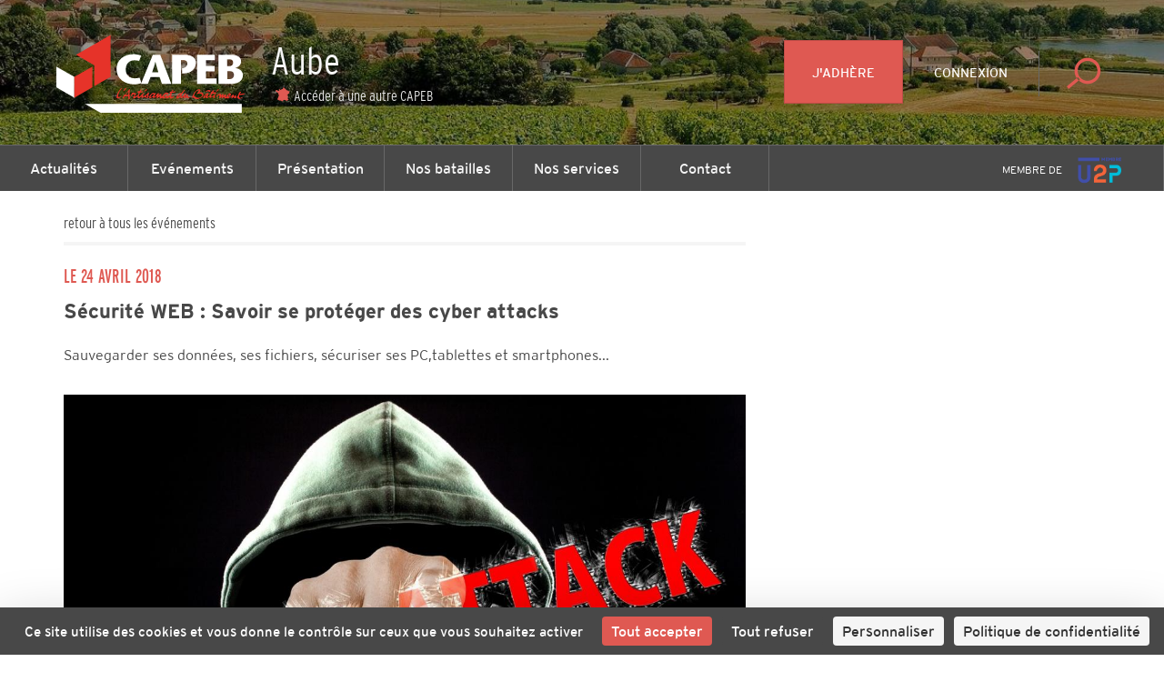

--- FILE ---
content_type: text/html; charset=utf-8
request_url: https://www.capeb.fr/evenements/securite-web-savoir-se-proteger-des-cyber-attacks
body_size: 8522
content:
<!DOCTYPE html>
<html lang="fr">
<head>
	<!-- Google Tag Manager -->
<script>(function(w,d,s,l,i){w[l]=w[l]||[];w[l].push({'gtm.start':
new Date().getTime(),event:'gtm.js'});var f=d.getElementsByTagName(s)[0],
j=d.createElement(s),dl=l!='dataLayer'?'&l='+l:'';j.async=true;j.src=
'https://www.googletagmanager.com/gtm.js?id='+i+dl;f.parentNode.insertBefore(j,f);
})(window,document,'script','dataLayer','GTM-WRX29MV');</script>
<!-- End Google Tag Manager -->
	<meta charset="utf-8" />
<title>Sécurité WEB : Savoir se protéger des cyber attacks ・ CAPEB</title>
<meta http-equiv="X-UA-Compatible" content="IE=edge,chrome=1" />
<meta name="description" content="Sauvegarder ses données, ses fichiers, sécuriser ses PC,tablettes et smartphones... " />
<meta name="author" content="Hands Agency" />
<meta name="viewport" content="width=device-width, initial-scale=1.0, maximum-scale=1.0, user-scalable=no" />
<meta property="gc:item" content="event_360" />
<meta property="gc:title" content="Sécurité WEB : Savoir se protéger des cyber attacks" />
<link rel="canonical" content="https://www.capeb.fr/evenements/securite-web-savoir-se-proteger-des-cyber-attacks" />

<link rel="apple-touch-icon" sizes="180x180" href="/www/capeb/media/favicon/apple-touch-icon.png">
<link rel="icon" type="image/png" href="/www/capeb/media/favicon/favicon-32x32.png" sizes="32x32">
<link rel="icon" type="image/png" href="/www/capeb/media/favicon/favicon-16x16.png" sizes="16x16">
<link rel="manifest" href="/www/capeb/media/favicon/manifest.json">
<link rel="mask-icon" href="/www/capeb/media/favicon/safari-pinned-tab.svg" color="#df5952">
<meta name="theme-color" content="#ffffff">

<meta name="robots" content="index, follow">

<meta property="og:title" content="Sécurité WEB : Savoir se protéger des cyber attacks"/>
<meta property="og:type" content="article" />
<meta property="og:url" content="https://www.capeb.fr/evenements/securite-web-savoir-se-proteger-des-cyber-attacks" />
<meta property="og:image" content="https://www.capeb.fr/www/capeb/media/aube/image/cyber%20attaque.jpg" />
<meta property="og:image:width" content="1280" />
<meta property="og:image:height" content="853" />
<meta property="og:site_name" content="Sécurité WEB : Savoir se protéger des cyber attacks"/>
<meta property="og:description" content="Sauvegarder ses données, ses fichiers, sécuriser ses PC,tablettes et smartphones... "/>
<meta property="fb:admins" content="558017639" />
<meta name="fb:app_id" content="284145685529855" />
<meta name="twitter:domain" content="capeb_fr" />
<meta name="twitter:site" content="@capeb_fr" />
<meta name="twitter:creator" content="@capeb_fr" />
<meta name="twitter:url" content="https://www.capeb.fr/evenements/securite-web-savoir-se-proteger-des-cyber-attacks" />
<meta name="twitter:title" content="Sécurité WEB : Savoir se protéger des cyber attacks" />
<meta name="twitter:description" content="Sauvegarder ses données, ses fichiers, sécuriser ses PC,tablettes et smartphones... " />
<meta name="twitter:card" content="summary" />
<meta name="twitter:image" content="https://www.capeb.fr/www/capeb/media/aube/image/cyber%20attaque.jpg" />
<!-- CONVERSION TAG -->
<script type="text/javascript" src="http://cstatic.weborama.fr/js/advertiserv2/adperf_conversion.js"></script>
<script type="text/javascript">
var adperftrackobj = {
    fullhost : 'capebfr.solution.weborama.fr'
    ,site : 6029
    ,conversion_page : 1
};
try{adperfTracker.track( adperftrackobj );}catch(err){}
</script>

	<link rel="stylesheet" href="https://www.capeb.fr/grandcentral/bootstrap/system/css/bootstrap.css?1769016632"  media="all" type="text/css"><link rel="stylesheet" href="https://www.capeb.fr/www/capeb/content/master/css/master.css?1769016632"  media="all" type="text/css"><link rel="stylesheet" href="https://www.capeb.fr/www/capeb/content/master/font/icomoon/style.css?1769016632"  media="all" type="text/css"><link rel="stylesheet" href="https://www.capeb.fr/www/capeb/content/events-detail/css/events-detail.css?1769016632"  media="all" type="text/css"><link rel="stylesheet" href="https://www.capeb.fr/www/capeb/content/_snippet/nav/desktop/css/nav.css?1769016632"  media="all" type="text/css"><link rel="stylesheet" href="https://www.capeb.fr/www/capeb/content/_snippet/footer/css/footer.css?1769016632"  media="all" type="text/css"><link rel="stylesheet" href="https://www.capeb.fr/www/capeb/content/master/css/print.css?1769016632"  media="all" type="text/css"><link rel="stylesheet" href="https://www.capeb.fr/www/capeb/content/_snippet/button-top/css/button-top.css?1769016632"  media="all" type="text/css">
</head>
<body class="page-event " data-capeb="aube">
	<!-- Google Tag Manager (noscript) -->
<noscript><iframe src="https://www.googletagmanager.com/ns.html?id=GTM-WRX29MV"
height="0" width="0" style="display:none;visibility:hidden"></iframe></noscript>
<!-- End Google Tag Manager (noscript) -->


	<div class="nav-desktop">
  <header style="background: linear-gradient(rgba(0, 0, 0, 0.4), rgba(0, 0, 0, 0.4)), url(https://www.capeb.fr/www/capeb/cache/media/thumbnail_w1200_h/aube/image/3_vignes-village-de-bligny-aube.jpg);background-size:cover;background-position:center;">
    <div class="pull-left">
      <a href="https://www.capeb.fr/aube" class="logo">

      <svg version="1.1" id="logo" xmlns="http://www.w3.org/2000/svg" xmlns:xlink="http://www.w3.org/1999/xlink" x="0px" y="0px" viewBox="0 0 160 75.7" style="enable-background:new 0 0 160 75.7;" xml:space="preserve">
        <title>logo CAPEB</title>
        <style type="text/css">
        	.st0{fill:#E63329;}
        	.st1{fill:#FFFFFF;}
        </style>
        <g id="Calque_1">
          <g class="text">
        		<path class="st0" d="M74.8,50c0.1-0.1,0.3-0.2,0.3-0.3c0.4-0.4,0.5-0.8,1-1l0.3-0.1l0.1,0.1l0.2,0.2c-0.2,0.3-0.5,0.6-0.7,0.8
        			c-0.1,0.1-0.3,0.1-0.4,0.2L75.4,50c-0.1,0.1-0.4,0.2-0.6,0.3C74.8,50.2,74.7,50.1,74.8,50"/>
        		<path class="st0" d="M139.5,55l-0.2-0.2c-0.2-0.2-0.3-0.4-0.3-0.7c-0.4,0.3-1.1,0.9-1.7,0.9h-0.1l0,0c-0.4-0.2-0.3-0.8-0.2-1.1
        			l0,0h-0.2c-0.1,0.1-0.2,0.2-0.3,0.3c-0.2,0.2-0.4,0.3-0.5,0.4c-0.1,0.1-0.3,0.3-0.5,0.4h-0.1l-0.2-0.1c-0.1-0.3,0.1-0.8,0.1-1
        			h-0.1c-0.5,0.3-1,0.6-1.6,0.8c-0.1,0.1-0.3,0.2-0.4,0.2c-0.2,0.1-0.4,0.1-0.6,0.2l0,0c-0.1,0-0.3,0-0.4,0
        			c-0.2-0.1-0.3-0.5-0.4-0.4l-0.3,0.2c-0.3,0.1-0.7,0.3-1,0.1c-0.2-0.1-0.3-0.4-0.3-0.6c0-0.1,0.1-0.2,0-0.3l-0.1-0.2
        			c-0.4,0.4-0.8,0.8-1.3,1c-0.1,0-0.2,0.1-0.3,0.1l-0.1-0.2c-0.1-0.4,0-0.6,0.1-0.9c0-0.1,0-0.3-0.1-0.2s-0.2,0.2-0.2,0.3
        			c-0.1,0.1-0.2,0.2-0.3,0.3l-0.2,0.2l-0.2,0.1l-0.2,0.1l0,0L127,55c-0.5,0.2-0.3-0.5-0.3-0.7c0.1-0.3,0.3-1.6,0-1.7
        			c-0.2,0-0.4,0.2-0.5,0.2c-0.2,0.1-0.3,0.2-0.5,0.3l-0.1,0.1l0,0v0.2l-0.5,0.6h-0.2c-0.1,0-0.2,0-0.2-0.1v-0.2c0-0.1-0.1-0.2,0-0.3
        			c0.1-0.2,0.5-0.6,0.7-0.8l0.1-0.1c0.3-0.2,1.2-0.8,1.6-0.8c0.2,0,0.3,0.1,0.4,0.1c0.2,0.1,0.3,0.2,0.4,0.4v0.1l-0.1,0.7
        			c0.4-0.3,0.8-0.7,1.2-1c0.1-0.1,0.3-0.2,0.4,0c0.1,0.1,0.2,0.2,0.2,0.3c0,0.2-0.1,0.3-0.1,0.5c-0.1,0.2-0.2,0.5-0.2,0.7h0.1
        			l0.1-0.1c0.1-0.1,0.2-0.2,0.3-0.3c0.2-0.1,0.4-0.4,0.5-0.5c0.2-0.1,0.7-0.6,1-0.2c0.3,0.4-0.5,1.4,0.1,1.6c0.2,0.1,0.3,0,0.4-0.1
        			c0.2-0.1,0.2-0.5,0.3-0.7c0.1-0.3,0.3-0.7,0.5-0.9c0.3-0.3,1.1-1,1.7-0.8c0.2,0,0.3,0.2,0.4,0.4c0.6,0.8-0.6,1.4-1,1.7
        			c-0.2,0.1-0.4,0.3-0.6,0.4c-0.1,0.1-0.1,0.1-0.1,0.2l0.1,0.1c0.2,0.1,0.5-0.1,0.7-0.1c0.6-0.2,1.1-0.6,1.5-1
        			c0.2-0.2,0.4-0.4,0.6-0.6c0.1-0.1,0.3-0.3,0.5-0.2c0.1,0,0.2,0.1,0.3,0.2h0.1c0.1,0.2,0,0.5-0.1,0.6s-0.1,0.3-0.1,0.5
        			c0.2-0.1,0.4-0.3,0.6-0.4c0.1-0.1,0.3-0.3,0.5-0.4c0.2-0.1,0.4,0,0.6,0c0.1,0.3,0,1.2,0.2,1.3l0,0c0.7,0.1,1.3-1.7,1.5-2.2
        			c0.1-0.3,0.3-0.7,0.5-1c0.1-0.2,0.3-0.4,0.6-0.5c0.1,0,0.2-0.1,0.4-0.1s0.2,0.2,0.3,0.3c-0.1,0.2-0.3,0.4-0.5,0.6
        			c-0.1,0.2-0.3,0.5-0.4,0.8c0.2-0.1,0.3-0.2,0.5-0.2c0.7-0.2,1.4-0.2,2.1-0.3c0.2,0,0.6-0.1,0.8,0l0.1,0.1
        			c-0.1,0.4-0.5,0.4-0.8,0.5c-0.8,0.2-1.5,0.4-2.3,0.5c-0.2,0-0.6,0-0.7,0.1c-0.1,0.1-0.2,0.8-0.2,0.9c0,0.3,0.1,0.6,0.3,0.7
        			c0.5,0.5,0.8,0.3,1.4,0c0.1-0.1,0.4-0.2,0.6-0.1c0,0.1,0,0.3-0.1,0.3c-0.1,0.1-0.7,0.4-0.9,0.5h-0.1c-0.4,0.2-0.9,0.4-1.3,0.4
        			C139.8,55.1,139.7,55.1,139.5,55 M132.9,53v0.3c0.2-0.1,1.2-0.8,0.8-1h-0.3C133.3,52.2,132.9,52.8,132.9,53"/>
        		<path class="st0" d="M115.9,53.5c0.1-0.1,0.2-0.2,0.2-0.3c0.5-0.6,1.1-1.3,1.8-1.7c0.3-0.2,0.7-0.2,1-0.1c0.1,0.1,0.2,0.2,0.3,0.2
        			c0.1,0,0.2,0,0.3,0v0.1c-0.1,0.1-0.2,0.3-0.3,0.4c-0.1,0.1-0.1,0.3-0.2,0.4c-0.2,0.4-0.4,0.8-0.4,1.4c0,0.4,0.2,0.1,0.4,0
        			c0.4-0.3,0.8-0.6,1.1-1c0.3-0.4,0.7-0.8,0.8-1.3c-0.3-0.1-0.3-0.3-0.2-0.6c0.1-0.2,0.3-0.2,0.4-0.4c0.2,0,0.3,0.1,0.4-0.1
        			c0.3-0.3,0.5-0.7,0.8-1l0.2-0.1l0,0h0.1c0.1,0,0.2,0.1,0.3,0.1c0.1,0,0.2,0,0.3,0.1c-0.2,0.4-0.5,0.7-0.8,1.1c0.1,0,0.2,0,0.3,0.1
        			c0.2,0.1,0.5,0,0.7,0c0.4,0,1.3,0.1,1.4,0.2c0.1,0.1-0.1,0.1-0.1,0.2l-0.1,0.2c-0.1,0.2-0.4,0.2-0.7,0.3c-0.4,0.1-0.9,0.1-1.3,0.1
        			h-0.1c-0.2,0-0.6-0.1-0.8,0l-0.3,0.4c-0.2,0.4-0.2,0.8-0.3,1.2c-0.2,1.1,1.5-0.4,1.7-0.5s0.3-0.3,0.4-0.5l0.1-0.2l0.2-0.1l0.2-0.2
        			c0.2-0.1,0.5,0.1,0.5,0.2l0,0l-0.1,0.1c-0.3,0.4-0.6,0.9-0.5,1.6c0,0.1,0.2,0.6,0.2,0.6l-0.2,0.1l-0.2,0.1
        			c-0.1,0.1-0.3,0.2-0.4,0.3c-0.3,0.1-0.5-0.3-0.5-0.6s0-0.4,0-0.6c-0.2,0-0.3,0.1-0.4,0.2c-0.4,0.2-1.3,0.9-1.8,0.6l-0.2-0.1
        			c-0.1-0.2-0.1-0.4-0.1-0.7l0,0c-0.4,0.3-1.5,1.3-2.1,1.3c-0.3,0-0.4-0.5-0.4-0.8v-0.1v-0.2h-0.1l-0.3,0.3
        			c-0.2,0.2-0.8,0.7-1.1,0.8h-0.1C115.3,55.2,115.8,53.8,115.9,53.5 M117.1,53c-0.2,0.2-0.3,0.5-0.4,0.7c0,0.1-0.1,0.2-0.1,0.3
        			c0.5-0.1,0.7-0.6,1-0.9l0.2-0.2c0.1-0.1,0-0.2,0.1-0.3c0-0.1,0.1-0.2,0.2-0.4H118C117.6,52.4,117.4,52.6,117.1,53"/>
        		<path class="st0" d="M97.1,54.8c0-0.3-0.1-0.6,0-1c0.2-0.6,0.8-1.2,1.2-1.6c0.6-0.5,1.1-1,2.1-0.7c0.4-0.6,0.9-1.1,1.4-1.7
        			c0.1-0.2,0.4-0.6,0.6-0.7l0.6,0.1c-0.1,0.1-0.1,0.3-0.2,0.4c-0.1,0.2-0.3,0.3-0.5,0.5c-0.1,0.1-0.1,0.3-0.2,0.4l-0.1,0.1
        			c-0.2,0.2-0.2,0.4-0.4,0.6c-0.1,0.2-0.4,0.4-0.5,0.6c-0.2,0.2-0.2,0.5-0.4,0.8c-0.1,0.3-0.3,0.6-0.2,1l0.1,0.2
        			c0.2,0.2,1.3-0.8,1.4-1c0.2-0.2,0.3-0.4,0.5-0.7s0.7-0.9,1.1-0.7l0.2,0.1l0,0c0,0.2-0.1,0.4-0.2,0.5l-0.1,0.1
        			c-0.1,0.2-0.2,0.3-0.3,0.5c-0.1,0.2-0.2,0.5-0.3,0.8v0.1c0,0.2,0.1,0.1,0.2,0.1c0.6-0.3,0.9-0.9,1.3-1.4l0.2-0.1h0.2
        			c0.1,0,0.3,0.2,0.3,0.3s-0.2,0.3-0.2,0.4c-0.1,0.3-0.1,0.8,0.1,1c0.1,0.1,0.2,0.2,0.4,0.2c0.2,0,0.5-0.2,0.7-0.3s0.2,0,0.3,0.1
        			c-0.1,0.4-1,1-1.4,1.1c-0.7,0.2-1-0.5-1.1-0.9c-0.4,0.2-1,1.1-1.5,0.8c-0.4-0.2-0.3-0.7-0.2-1.1c-0.2,0-0.6,0.4-0.8,0.6
        			c-0.2,0.2-0.5,0.3-0.8,0.5c-0.2,0.1-0.3,0.1-0.5,0c-0.5-0.2-0.1-1.1-0.4-1.2c-0.5,0.6-1.1,1.3-1.9,1.5c-0.1,0-0.2,0.1-0.3,0.1
        			C97.3,55.1,97.2,55,97.1,54.8 M99.5,52.3c-0.6,0-2,1.5-1.3,1.8c0.5-0.5,1.1-0.9,1.6-1.4C99.8,52.5,99.8,52.3,99.5,52.3L99.5,52.3"
        			/>
        		<path class="st0" d="M119.5,50.5c0-0.3-0.1-0.5-0.4-0.5c-0.6,0-1,0.2-1.4,0.4c-0.1,0-0.2,0.1-0.3,0c-0.1-0.3,0.3-0.6,0.5-0.7
        			c0.4-0.3,0.9-0.4,1.5-0.5c0.4,0,1.2,0.2,1.3,0.6c0,0.3-0.2,0.3-0.4,0.3v0.2l-0.5,0.4c0,0,0,0-0.1,0
        			C119.6,50.6,119.5,50.5,119.5,50.5"/>
        		<path class="st0" d="M67.1,54.9c-0.2-0.8,0.2-1.4,0.6-2c0.1-0.2,0.2-0.2,0.3-0.5c-0.1,0-1-0.3-1.1-0.3l-0.1,0.1
        			c-0.1,0.2-0.1,0.4-0.3,0.5c-0.1,0.1-0.2,0.1-0.3,0.2c-0.2,0.3-0.2,0.6-0.7,0.5v-0.2c0.1-0.1-0.1-0.2,0-0.4
        			c0.1-0.1,0.2-0.3,0.3-0.4c0.1-0.3,0.4-1.2,0.6-1.3c0.4-0.2,1.1,0.1,1.6,0.2c0.3,0,0.7,0.1,0.9,0.2c0.5,0.3-0.7,1.6-0.8,2
        			c-0.1,0.4-0.1,0.4,0.3,0.2c0.2-0.1,0.5-0.2,0.7-0.3c0.4-0.2,0.8-0.5,1.2-0.7c0.2-0.1,0.5-1.3,0.6-1.6c-0.2,0-0.4-0.1-0.6-0.1
        			c-0.6-0.2,0-0.2-0.2-0.6c0.1-0.1,0.3-0.4,0.4-0.4c0.3-0.1,0.8,0.2,1,0c0.1-0.1,0.1-0.3,0.2-0.4c0.2-0.3,0.5-0.7,1-0.7l0.2,0.1
        			c0.1,0,0.2,0,0.3,0c0,0.2-0.1,0.2-0.3,0.3c-0.3,0.2-0.4,0.5-0.6,0.8c0.1,0,0.2,0,0.3,0c0.2,0,0.4,0,0.7,0h0.1c0.2,0,0.5,0,0.6,0.1
        			v0.2c-0.3,0.5-1.1,0.5-1.7,0.6c-0.1,0-0.2,0-0.3,0l0,0c-0.1,0-0.2,0.1-0.3,0.1c-0.1,0.1-0.1,0.4-0.2,0.6c0,0.1-0.1,0.2-0.2,0.4
        			c-0.2,0.5-0.4,1.3-0.1,1.7c0.8-0.4,1.6-1.2,2.2-1.8c0.2-0.2,0.3-0.5,0.6-0.7c0.1-0.1,0.4-0.1,0.4,0c0.2,0.1,0.2,0.2,0.1,0.4
        			c-0.2,0.4-0.5,0.7-0.6,1.1c-0.1,0.4-0.1,0.6,0.1,1c0.2-0.1,0.4-0.3,0.6-0.4c0.7-0.4,1.4-0.8,2-1.4c0.1-0.1,0.2-0.2,0.3-0.3
        			c0.1-0.2,0.2-0.4,0.4-0.5l0.2-0.1l0.1-0.1c0.1,0,0.3,0,0.4,0c0.3,0.1-0.1,0.8-0.2,1c0,0.1,0,0.5-0.1,0.7V53c0,0.2,0,0.4,0,0.6
        			c0,0.2,0.2,0.4,0.1,0.6l0,0h-0.2l-0.2,0.2c-0.1,0.1-0.2,0.3-0.4,0.4c-0.2,0.1-0.3,0-0.4-0.1c-0.1,0-0.3,0-0.4-0.1
        			c-0.5-0.1-1.2-0.4-1.5-0.6c-0.4,0.3-0.9,0.7-1.5,0.6h-0.1L73,54.8c-0.1-0.1-0.1-0.3-0.2-0.4c-0.1-0.3,0.1-0.6,0-0.8
        			c-0.4,0.2-0.6,0.5-0.9,0.8c-0.3,0.2-0.5,0.4-0.8,0.6c-0.1-0.1-0.2,0-0.3,0c-0.6,0-0.6-0.9-0.5-1.4h-0.1h-0.1l-0.2,0.1
        			c-0.5,0.4-1,0.7-1.5,1c-0.2,0.1-0.5,0.4-0.8,0.5c-0.1,0-0.1,0-0.2,0C67.2,55.2,67.2,55.1,67.1,54.9 M75.8,53.6
        			c0.1,0.1,0.2,0.1,0.3,0.2c0.1,0.1,0.6,0.4,0.7,0.1c0.1-0.2,0-0.4,0-0.6c0-0.3,0.1-0.3,0-0.5C76.4,53.1,76.1,53.4,75.8,53.6"/>
        		<path class="st0" d="M124.6,50.3c0.1-0.3,0.4-0.7,0.6-0.9c0.1-0.2,0.2-0.3,0.3-0.5c0.1-0.1,0.4-0.3,0.6-0.3c0.1,0,0.3,0.1,0.3,0.3
        			l-0.9,1.1l-0.3,0.1c-0.1,0.1-0.2,0.3-0.4,0.4h-0.3C124.7,50.5,124.6,50.4,124.6,50.3"/>
        		<path class="st0" d="M108.8,54.3c-0.2,0.1-0.3,0.2-0.5,0.3c-0.1,0.1-0.4,0.3-0.5,0s0.3-1.2,0.4-1.4c0.5-1.1,1-2,1.8-2.9
        			c0.5-0.6,1-1.2,1.9-1.4c0.3-0.1,0.6-0.2,1-0.2c0.2,0,0.4,0.1,0.5,0.2c0.7,0.4-0.1,1.4-0.3,1.7l-0.2,0.2l0,0
        			c0.6,0.1,1.2-0.1,1.8,0.1l0.1,0.1c0.4,0.2,0.6,0.4,0.8,0.8c0.2,0.3,0.2,0.6,0.1,1c-0.2,0.9-1,1.3-1.7,1.7s-1.3,0.9-2.1,1
        			c-0.2,0-0.4,0-0.6,0C110.3,55.5,109.4,55.1,108.8,54.3 M109.8,53.4c0.4,0.1,0,0.3,0.2,0.4c0.3,0.2,0.6,0.4,0.9,0.6
        			c0.6,0.3,1.5,0.3,2.1,0.1c0.4-0.1,1-0.5,1.4-0.8c0.2-0.2,0.5-0.5,0.5-0.7c0.1-0.3-0.1-0.6-0.3-0.8c-0.6-0.8-1.9-0.6-2.8-0.4
        			c-0.2,0.1-0.4,0.3-0.6,0.2c-0.3-0.1,0-0.5,0.1-0.7c0.2-0.2,0.5-0.4,0.7-0.6c0.2-0.1,0.3-0.4,0.4-0.6c0.3-0.4,0.4-0.7-0.3-0.7
        			c-0.1,0-0.2,0.1-0.3,0.1c-1.2,0.4-2.1,2-2.5,3.2c-0.1,0.3-0.2,0.5-0.3,0.8c0.2,0,0.3-0.2,0.5-0.2
        			C109.7,53.4,109.7,53.4,109.8,53.4"/>
        		<path class="st0" d="M63.8,55.6c0-0.4-0.1-0.9-0.1-1.2c0-0.4,0-0.6-0.1-1c-0.3,0-0.5,0.1-0.8,0.1c-0.3,0.1-1,0.1-1.4,0.2
        			c-0.1,0-0.2,0-0.4,0L60.9,54c-0.1,0.2,0,0.1,0,0.4c-0.1,0.1-0.2,0.1-0.3,0.2c-0.1,0.1-0.7,0.8-0.8,0.4c-0.1-0.3,0-0.5,0.1-0.7
        			s0.4-0.5,0.4-0.6c0-0.2-0.1-0.5,0-0.7l0,0l0.3-0.3c0.3-0.1,0.4,0.1,0.6-0.1c0.2-0.2,0.4-0.5,0.6-0.7c0.6-0.6,1.2-1.2,1.6-1.9
        			c0.1-0.2,0.3-0.3,0.4-0.5c0.2-0.2,0.2-0.5,0.5-0.7l0.1-0.1h0.1c0.4,0,0.4,0.3,0.3,0.6v0.1c-0.2,0.7-0.3,1.5-0.3,2.3
        			c0,0.2-0.1,0.4,0,0.7c0,0.3,0.4,0.1,0.5,0.4c-0.1,0.1-0.3,0.1-0.1,0.3l-0.3,0.2c-0.1,0.1-0.1,0.5-0.1,0.6c0,0.2,0.2,0.5,0.2,0.7
        			c0,0.1,0,0.2,0,0.3s0.1,0.1,0.1,0.3c0,0.1-0.2,0.1-0.3,0.2c-0.2,0.1-0.3,0.4-0.5,0.5h-0.1C64,55.7,63.9,55.6,63.8,55.6 M63.2,50.8
        			L63.1,51c-0.3,0.4-0.6,0.7-0.9,1.1c-0.1,0.2-0.2,0.3-0.3,0.5c0.6,0.1,1.2-0.1,1.7-0.1c0.1-0.5,0.2-1.3,0.2-1.8l0,0l0.1-0.2
        			l-0.1-0.1C63.6,50.5,63.3,50.6,63.2,50.8"/>
        		<path class="st0" d="M60.2,49.9c0-0.2,0.1-0.3,0.2-0.4c0.2-0.1,0.4-0.4,0.5-0.6c0.2-0.5,0.4-0.9,1-1c0.2,0,0.4,0.1,0.5,0.2v0.1
        			c-0.2,0.2-0.4,0.4-0.6,0.6c-0.3,0.3-0.6,0.5-0.9,0.8l-0.2,0.2c-0.1,0.1-0.2,0.1-0.3,0.1L60.3,50C60.2,50,60.2,50,60.2,49.9"/>
        		<path class="st0" d="M56.1,54.9c-0.1,0-0.2,0-0.3-0.1c-0.4-0.2-0.3-0.8-0.2-1.2c0.1-0.6,0.2-1.2,0.5-1.7c0.4-1,2-4,3.2-4.1
        			c0.1,0,0.1,0.1,0.2,0.1h0.1c-0.1,0.3-0.1,0.1-0.3,0.2c-0.1,0.1-0.2,0.2-0.3,0.3c-0.3,0.3-0.6,0.7-0.8,1.1c-0.5,0.6-1,1.3-1.2,2.2
        			c-0.1,0.4-0.2,0.7-0.3,1.2c0,0.1,0,0.2,0,0.4v0.2l0,0v0.1c-0.2,1.1,1.7-0.1,1.9-0.2c0.2,0,0.3-0.1,0.4,0c-0.2,0.5-0.9,0.9-1.4,1.2
        			C57.2,54.9,57,55,56.7,55C56.5,55,56.3,55,56.1,54.9"/>
        		<path class="st0" d="M78.6,55.1h-0.2c-0.1-0.1-0.1-0.2-0.2-0.4c-0.4-1.2,1.4-3,2.2-3.4c0.3-0.2,0.9-0.2,1.2,0
        			c0.1,0.1,0.2,0.2,0.3,0.2c0.3,0,0.4-0.3,0.7-0.2c0.1,0,0.3,0.2,0.3,0.3l-0.1,0.1l-0.1,0.1l-0.1,0.1l0,0.1l-0.1,0.1
        			c-0.1,0.1-1.1,1.6-0.8,1.7c0.2,0.1,0.5-0.2,0.6-0.2c0.1-0.1,0.2-0.1,0.3-0.2c0.1-0.2,0.2-0.3,0.3-0.5c0.3-0.4,0.7-0.9,1-1.2
        			c0.1-0.1,0.4-0.4,0.5-0.4s0.3,0,0.3,0.1c0.3,0.2,0.3,0.6,0.1,0.9c-0.1,0.2-0.2,0.5-0.2,0.7c0.2-0.1,0.3-0.2,0.5-0.4
        			c0.3-0.3,0.6-0.8,1.2-0.7c0.3,0.1,0.3,0.1,0.3,0.4v0.1c0,0.2-0.1,1,0,1.1s0.3,0.1,0.4,0c0.5-0.1,0.7-0.6,0.9-1
        			c0.1-0.2,0.3-0.3,0.4-0.5c0.3-0.3,0.8-0.7,1.1-0.9c0.2-0.1,0.8-0.2,1.1-0.1c0.2,0.1,0.3,0.3,0.5,0.2s0.3-0.1,0.4,0l0.2,0.1v0.2
        			c-0.1,0.3-0.3,0.5-0.5,0.7c-0.2,0.3-0.3,0.6-0.4,1c0,0.1-0.1,0.3-0.1,0.5c0.6-0.1,1.3-0.7,1.7-1.1l0.2-0.2
        			c0.1-0.1,0.1-0.3,0.1-0.4c0.1-0.2,0.2-0.4,0.3-0.7c-0.3-0.1-0.5-0.1-0.7-0.2l0.1-0.1c0-0.1-0.1-0.2,0-0.3l0.2-0.2
        			c0.1-0.1,0.4-0.2,0.6-0.2c0.1,0,0.3,0,0.4,0c0.1-0.1,0.2-0.3,0.2-0.4c0.2-0.2,0.4-0.4,0.5-0.6c0.1-0.1,0.1-0.2,0.2-0.2
        			s0.4,0.1,0.6,0.1c-0.1,0.3-0.4,0.5-0.5,0.7c-0.1,0.1-0.2,0.3-0.3,0.4c0.1,0.1,0.3,0,0.5,0s0.4-0.1,0.6-0.1c0.4-0.1,0.7,0,1.1-0.1
        			c0.4,0.6-0.7,0.8-1.2,0.9c-0.4,0.1-1.3,0.1-1.6,0.3l0.2,0.7c-0.2,0.6-0.5,1.2-0.3,1.9V54c0.1,0.1,0.4,0,0.5,0
        			c0.2,0,0.3-0.1,0.5-0.1c0.1-0.1,0.9-0.8,1-0.3c0,0.1,0,0.3-0.1,0.3c-0.2,0.3-0.8,0.7-1.1,0.8L94,54.8l-0.2,0.1
        			c-0.2,0.1-0.7,0.3-1,0.2s-0.4-0.9-0.3-1.1v-0.1c-0.1-0.1-0.4,0.3-0.5,0.3c-0.3,0.3-1.6,1.4-2.1,0.7c-0.1-0.2,0-0.6-0.1-0.9
        			c-0.2,0.2-0.4,0.5-0.7,0.7c-0.4,0.3-0.8,0.5-1.4,0.4c-0.1,0-0.2,0-0.2-0.1c-0.2-0.2-0.2-0.5-0.2-0.7c-0.3,0.3-1,0.8-1.5,0.8
        			c-0.4,0-0.5-0.8-0.5-1.2l0.1-0.3l-0.1-0.1c-0.3,0.3-1.4,1.7-1.8,1.6l-0.2-0.2l0.1-0.6c0-0.2,0-0.4,0-0.6v-0.2L83,53.7
        			c-0.2,0.3-0.6,0.6-1,0.8h-0.1h-0.1h-0.1c-0.2,0.1-0.4,0.2-0.6,0.2c-0.5,0.1-0.4-0.5-0.4-0.8h-0.1c-0.6,0.3-1.1,1-1.9,1.1
        			L78.6,55.1 M80.6,52.1c-0.2,0-0.8,0.5-0.9,0.6c-0.1,0.2-0.9,1.3-0.5,1.5h0.2l0.3-0.2c0.5-0.3,0.9-0.7,1.3-1.2l0.3-0.3
        			c0-0.2-0.2-0.3-0.3-0.4C80.9,52.2,80.8,52.1,80.6,52.1L80.6,52.1 M89.8,52c-0.2,0-0.8,0.5-0.9,0.6c-0.1,0.2-0.9,1.3-0.5,1.5h0.2
        			l0.3-0.2c0.5-0.3,0.9-0.7,1.3-1.2l0.3-0.3c0-0.2-0.2-0.3-0.3-0.4C90.1,52.2,90,52,89.8,52L89.8,52"/>
          </g>
        		<polyline class="st1" points="13.8,47.3 13.8,32.9 26.3,40.1 26.3,54.6 13.8,47.3 		"/>
        		<polyline class="st0" points="26.3,40.1 38.8,32.9 38.8,47.3 26.3,54.6 26.3,40.1 		"/>
        		<polyline class="st0" points="40.1,32 27.5,24.8 51.4,11 51.4,40.1 40.1,46.5 40.1,32 		"/>
        		<path class="st1" d="M55.5,34.6c0-6.1,5-10.3,11.9-10.3c1.3,0,3.7,0.4,5.2,1L71.2,29c-1-0.3-2.8-0.4-3.4-0.4
        			c-2.9,0-5.9,1.9-5.9,6.3c0,4.3,3,6.2,6.2,6.2c1.3,0,2.5-0.2,3.4-0.5l1.2,3.7v0.1c-1.1,0.4-3,0.9-4.8,0.9
        			C61.1,45.3,55.5,41.3,55.5,34.6"/>
        		<path class="st1" d="M87,45l-1.6-4.8h-6.3L77.2,45h-4.8l8.3-20.3h5.1L93.5,45H87 M80.2,36.9h4.3c-0.7-2.4-1.3-4.3-2-7.2h-0.1
        			C81.7,32.6,81,34.5,80.2,36.9"/>
        		<path class="st1" d="M94,45V24.7h8.4c5,0,8.1,1.9,8.1,5.8c0,3.4-3.1,7.2-8.4,7.2H101v-3.6l0.8-0.1c0.8-0.2,2.8-0.9,2.8-3.2
        			c0-1.8-1.5-2.4-2.9-2.4h-1.6V45H94"/>
        		<polyline class="st1" points="111.4,45 111.4,24.7 123.7,24.7 123.7,28.5 117.5,28.5 117.5,32.5 123.5,32.5 123.5,36.3
        			117.5,36.3 117.5,41.2 124.9,41.2 124.9,45 111.4,45 		"/>
        		<path class="st1" d="M126.1,45V24.7h9c4,0,6.7,1.7,6.7,4.6c0,3.2-2.7,4.1-4,4.7l0,0c2.3,0.1,5.3,1.9,5.3,4.8
        			c0,3.7-2.9,6.2-8.7,6.2H126.1 M132.2,41.7h1.2c2.1,0,3.5-1.1,3.5-3c0-1.6-0.8-2.6-2.9-2.6h-1.7v5.6 M132.2,32.7h1.1
        			c2.2,0,3-1.3,3-2.6c0-1.7-1.5-2.2-2.4-2.2h-1.7L132.2,32.7"/>
            <g class="border">
        		  <polyline class="st1" points="44.5,65 33.6,58.8 142.3,58.8 142.3,65 44.5,65 		"/>
            </g>
          </g>
        </svg>

      </a>
      <div class="infos dep">
                  <span>Aube</span>
                <button class="btn accessibility" data-open="capeb-popup"><i class="icon icon-france"></i>Accéder à une autre CAPEB</button>
      </div>
			    </div>
    <div class="pull-right">
            <a href="https://www.capeb.fr/adhesion-renseignements" class="btn btn-nav btn-red">J'ADHÈRE</a>
      <a href="https://www.capeb.fr/connexion?urlFrom=https://www.capeb.fr/evenements/securite-web-savoir-se-proteger-des-cyber-attacks" class="btn btn-nav white">Connexion</a>
            <button class="btn btn-icon btn-search" id="search"><i class="icon icon-search"></i></button>
    </div>
  </header>
  <form action="https://www.capeb.fr/recherche" method="get" class="search">
    <input id="search" type="text" name="s" placeholder="Tapez ici votre recherche puis appuyez sur entrer...">
  </form>
  <nav>
    <ul>
              <li>
          <a href="https://www.capeb.fr/aube/actualites">Actualités</a>
        </li>
              <li>
          <a href="https://www.capeb.fr/aube/evenements">Evénements</a>
        </li>
              <li>
          <a href="https://www.capeb.fr/aube/a-propos">Présentation</a>
        </li>
              <li>
          <a href="https://www.capeb.fr/aube/nos-batailles">Nos batailles </a>
        </li>
              <li>
          <a href="https://www.capeb.fr/aube/nos-services">Nos services</a>
        </li>
              <li>
          <a href="https://www.capeb.fr/aube/contact">Contact</a>
        </li>
            <li class="u2p-member">
        <a href="http://u2p-france.fr/">
          <span>Membre de</span>
          <img src="https://www.capeb.fr/www/capeb/media/national/logos/logo-u2p-short.png" alt="logo-u2p-short"  />        </a>
      </li>
    </ul>
  </nav>
  <div class="overlay" data-pusher="close"></div>
</div>

	
	<div class="content">
		
<button class="btn btn-top">
  <i class="icon icon-triangle-top"></i>
  <div>TOP</div>
</button>
		<section class="section section-events-detail">
  <div class="container">
    <div class="back">
      <a href="https://www.capeb.fr/evenements">retour à tous les événements</a>
    </div>
    <article class="article">
      <div class="date" data-start="2018-04-24 18:00:00" data-end="2018-04-24 20:00:00"></div>

      <h1>Sécurité WEB : Savoir se protéger des cyber attacks</h1>

              <div class="descr">Sauvegarder ses données, ses fichiers, sécuriser ses PC,tablettes et smartphones... </div>
      
      <!--div class="image" style="background-image: url(https://www.capeb.fr/www/capeb/media/aube/image/cyber%20attaque.jpg);"></div-->

              <div class="text">
<div class="block-img"><img src="" alt="" data-original="https://www.capeb.fr/www/capeb/cache/media/thumbnail_w1140_h//aube/image/cyber%20attaque.jpg"></div>
<div class="block-text"><p>Virus et malwares sont autant de menaces informatiques qui se multiplient et n'épargnent pas les PME et TPE, loin de là. <br />
Ne soyez pas à la merci des pirates du net. <br />
Apprenez à vous protéger des attaques informatiques. Adoptez les bonnes pratiques et les bons réflexes.<br />
Pour vous inscrire, contactez la CAPEB de l'Aube au 03 25 76 27 80 ou par email : <a href="http://developpement@capeb10.fr">developpement@capeb10.fr</a></p>
</div>
<div class="block-text"><p></p>
</div>
</div>
      
      
      
    </article>
    <aside class="aside">

    </aside>
  </div>
</section>

		<div class="ecosystem">
  <ul>
        <li class="adb"><a href="https://artisans-du-batiment-by-capeb.com/" target="_blank"><img src="https://www.capeb.fr/www/capeb/media//national/logo-adb-par-capeb-hd-copy.png" alt="Artisans du Bâtiment"></a></li>
        <li class="be30d8b5b27d81491e8bee6a2ead4172"><a href="https://www.rencontres-des-metiers-du-batimentbycapeb.com/" target="_blank"><img src="https://www.capeb.fr/www/capeb/media/image/rmb-blanc.png" alt="Rencontres des Métiers du Bâtiment by CAPEB"></a></li>
        <li class="ba"><a href="http://lebatimentartisanal.com/" target="_blank"><img src="https://www.capeb.fr/www/capeb/media//national/capeb-batiment-artisanal.png" alt="Le Bâtiment artisanal"></a></li>
        <li class="eshop"><a href="https://boutique.capeb.fr " target="_blank"><img src="https://www.capeb.fr/www/capeb/media//national/capeb-eboutique.png" alt="E-boutique"></a></li>
        <li class="d9f4a331132c41f23cf1ce49e3b9e933"><a href="https://annonces.capeb.fr/" target="_blank"><img src="https://www.capeb.fr/www/capeb/media//national/capeb-petites-annonces.png" alt="Annonces.capeb.fr"></a></li>
        <li class="ecoartisan"><a href="http://eco-artisan.net" target="_blank"><img src="https://www.capeb.fr/www/capeb/media//national/capeb-ecoartisan.png" alt="Eco-artisan"></a></li>
        <li class="iris"><a href="http://www.iris-st.org/" target="_blank"><img src="https://www.capeb.fr/www/capeb/media//national/capeb-iris-st.png" alt="Iris-ST"></a></li>
        <li class="u2p"><a href="http://u2p-france.fr/" target="_blank"><img src="https://www.capeb.fr/www/capeb/media//national/u2p.png" alt="U2P"></a></li>
        <li class="78fc0dac960e9b5e32844e98dba83d0e"><a href="https://www.reviz-btp.fr/" target="_blank"><img src="https://www.capeb.fr/www/capeb/media//national/reviz-btp-removebg-preview-1.png" alt="Reviz Btp"></a></li>
        <li class="904023acb496f5d7f7d82dfdc39dd11f"><a href="https://maformationbatiment.fr/" target="_blank"><img src="https://www.capeb.fr/www/capeb/media//national/capeb-ma-formation-batiment.png" alt="Ma formation bâtiment"></a></li>
      </ul>
</div>
<div class="footer">
  <div class="container">
    <div class="row">
      <div class="col-xs-12 col-md-15 menu">
        <h4>Plan du site</h4>
        <ul>
                    <li><a href="https://www.capeb.fr/aube/actualites">Actualités</a></li>
                    <li><a href="https://www.capeb.fr/aube/evenements">Evénements</a></li>
                    <li><a href="https://www.capeb.fr/aube/a-propos">Présentation</a></li>
                    <li><a href="https://www.capeb.fr/aube/nos-batailles">Nos batailles </a></li>
                    <li><a href="https://www.capeb.fr/aube/nos-services">Nos services</a></li>
                    <li><a href="https://www.capeb.fr/aube/contact">Contact</a></li>
                  </ul>
      </div>

      <div class="col-xs-12 col-md-15 menu">
        <h4>Informations</h4>
        <ul>
                      <li><a href="https://www.capeb.fr/credits">Crédits</a></li>
                      <li><a href="https://www.capeb.fr/aube/mentions-legales">Mentions légales</a></li>
                      <li><a href="https://www.capeb.fr/politique-de-confidentialite">Politique de confidentialité</a></li>
                  </ul>
      </div>

      <div class="col-xs-12 col-md-15 menu">
        <h4>Presse</h4>
        <ul>
                      <li><a href="https://www.capeb.fr/actualites-presse">Communiqués de presse</a></li>
                      <li><a href="https://www.capeb.fr/aube/dossiers-de-presse">Espace presse</a></li>
                      <li><a href="https://www.capeb.fr/les-chiffres-de-lartisanat">Chiffres clés</a></li>
                  </ul>
      </div>

      <div class="col-xs-12 col-md-15 menu">
        <h4>Annonceur</h4>
        <ul>
                      <li><a href="https://www.capeb.fr/aube/annoncer">Annoncer</a></li>
                      <li><a href="https://www.capeb.fr/aube/exposer">Exposer</a></li>
                  </ul>
      </div>

      <div class="col-xs-12 col-md-15 menu">
        <h4>Réseaux sociaux</h4>
        <div class="social">
                      <a href="https://twitter.com/capeb_fr" rel="nofollow" id="sn-twitter" data-name="twitter"><i class="icon icon-twitter"></i></a>
                      <a href="https://www.facebook.com/CAPEBdelaube/" rel="nofollow" id="sn-facebook" data-name="facebook"><i class="icon icon-facebook"></i></a>
                      <a href="https://www.linkedin.com/company/72660034/admin/dashboard/" rel="nofollow" id="sn-linkedin" data-name="linkedin"><i class="icon icon-linkedin"></i></a>
                      <a href="https://www.youtube.com/channel/UC0qF0QFc9ndUPqeypyepHnQ" rel="nofollow" id="sn-youtube" data-name="youtube"><i class="icon icon-youtube"></i></a>
                      <a href="https://www.tiktok.com/@bycapeb" rel="nofollow" id="sn-tiktok" data-name="tiktok"><i class="icon icon-tiktok"></i></a>
                  </div>
        
        <!-- <div class="footer-sep"></div> -->
        <!-- <div class="upa-member">
          <span>Membre de</span>
          <a href="http://u2p-france.fr/"><img src="https://www.capeb.fr/www/capeb/media//national/logos/logo-u2p-transparent-h.png" alt="UPA" /></a>
        </div> -->
      </div>
    </div>
  </div>
</div>
<div class="copyright">
  <div class="container">
    <p>CAPEB Copyright 2024</p>
  </div>
</div>

		<div class="overlay" data-pusher="close"></div>
			</div>
	
	<script src="https://tarteaucitron.io/load.js?domain=www.capeb.fr&uuid=41fe0768e6ed4d4d938df25344630144ad3e5ed8"></script>
	<script src="https://www.capeb.fr/grandcentral/jquery/system/jquery-2.1.4.min.js?1769016632" type="text/javascript" charset="utf-8"></script><script src="https://www.capeb.fr/grandcentral/bootstrap/system/js/bootstrap.min.js?1769016632" type="text/javascript" charset="utf-8"></script><script src="https://www.capeb.fr/grandcentral/lazyload/system/jquery.lazyload.js?1769016632" type="text/javascript" charset="utf-8"></script><script src="https://www.capeb.fr/www/capeb/content/master/js/master.js?1769016632" type="text/javascript" charset="utf-8"></script><script src="https://www.capeb.fr/www/capeb/content/master/js/ga.js?1769016632" type="text/javascript" charset="utf-8"></script><script src="https://tool.valorimetre.com/script.js" type="text/javascript" charset="utf-8"></script><script type="text/javascript" charset="utf-8">
	//	Some vars
	//	var _GET = [];
		var _GET = {};
	//	Some consts
		var ITEM = $('meta[property="gc:item"]').attr('content');
		var SITE_URL = 'https://www.capeb.fr';
		var ENV = $('body').data('env');
	</script><script src="https://www.capeb.fr/grandcentral/momentjs/system/js/moment.js?1769016632" type="text/javascript" charset="utf-8"></script><script src="https://www.capeb.fr/grandcentral/momentjs/system/js/lang/fr.js?1769016632" type="text/javascript" charset="utf-8"></script><script src="https://www.capeb.fr/www/capeb/content/events-detail/js/events-detail.js?1769016632" type="text/javascript" charset="utf-8"></script><script src="https://www.capeb.fr/www/capeb/content/_snippet/nav/desktop/js/nav.js?1769016632" type="text/javascript" charset="utf-8"></script><script src="https://www.capeb.fr/grandcentral/vivus/system/vivus.js?1769016632" type="text/javascript" charset="utf-8"></script><script src="https://www.capeb.fr/www/capeb/content/_snippet/button-top/js/button-top.js?1769016632" type="text/javascript" charset="utf-8"></script>
</body>
</html>


--- FILE ---
content_type: application/javascript; charset=utf-8
request_url: https://www.capeb.fr/www/capeb/content/events-detail/js/events-detail.js?1769016632
body_size: 367
content:
$(document).ready(function(){
  // Dates format
  moment.locale('fr');
  $('.section-events-detail .date').each(function() {
    var $this = $(this);

    var start = $this.data('start')
    var end = $this.data('end')

    var startDay = moment(start).format('DD');
    var startMonth = moment(start).format('MMMM');
    var startMonthShort = moment(start).format('MMM');
    var startYear = moment(start).format('YYYY');
    var endDay = moment(end).format('DD');
    var endMonth = moment(end).format('MMMM');
    var endMonthShort = moment(end).format('MMM');
    var endYear = moment(end).format('YYYY');

    var dateFormat;

    if(startDay == endDay && startMonth == endMonth) {
      dateFormat = 'Le ' + startDay + ' ' + startMonth + ' ' + startYear;
    }
    else if(startYear != endYear)
    {
      dateFormat = 'Du ' + startDay + ' ' + startMonth + ' ' + startYear + ' au ' + endDay + ' ' + endMonth + ' ' + endYear;
    }
    else if (startMonth == endMonth) {
      dateFormat = 'Du ' + startDay + ' au ' + endDay + ' ' + startMonth + ' ' + startYear;
    }
    else {
      dateFormat = 'Du ' + startDay + ' ' + startMonthShort + ' au ' + endDay + ' ' + endMonthShort + ' ' + startYear;
    }

    $this.html(dateFormat);
  });
});
